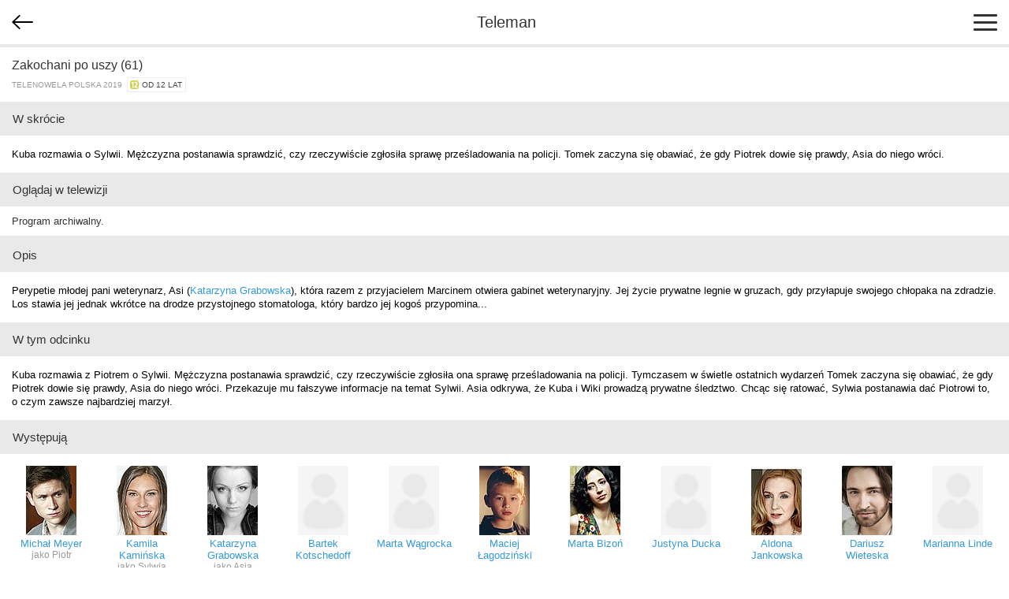

--- FILE ---
content_type: text/html; charset=utf-8
request_url: https://m.teleman.pl/show/2102036
body_size: 3040
content:
<!DOCTYPE html>
<html lang="pl">
<head>
<meta charset="utf-8" />
<title>Zakochani po uszy (61) - telenowela</title>
<meta name="description" content="Zakochani po uszy (61) - opis, recenzje, zdjęcia, zwiastuny i terminy emisji w TV. Kuba rozmawia o Sylwii. Mężczyzna postanawia sprawdzić, czy rzeczywiście zgłosiła sprawę prześladowania na policji. Tomek zaczyna się obawiać, że gdy Piotrek dowie się prawdy, Asia do niego wróci." />
<meta name="viewport" content="width=device-width,initial-scale=1,maximum-scale=1,user-scalable=no,minimal-ui" />
<meta name="mobile-web-app-capable" content="yes" />
<meta name="apple-mobile-web-app-capable" content="yes" />
<meta name="robots" content="index,follow" />
<link rel="stylesheet" href="/static/css/m.css?v=1707211166" type="text/css" />

<script src="https://securepubads.g.doubleclick.net/tag/js/gpt.js" async="async"></script>
<script>
window.googletag = window.googletag || {};
window.googletag.cmd = window.googletag.cmd || [];

</script>

<script async src="https://www.googletagmanager.com/gtag/js?id=UA-3119024-2"></script>
<script>
window.dataLayer = window.dataLayer || [];
function gtag(){dataLayer.push(arguments);}
gtag('js', new Date());
gtag('config', 'UA-3119024-2');
</script>



<link rel="canonical" href="https://www.teleman.pl/tv/Zakochani-Po-Uszy-61-2102036" />

<script>
googletag.cmd.push(function() {
  googletag.defineSlot('/11952858/x_test/m.Teleman.pl_Program_MobileLeaderboard_Top_', [320,100], 'div-gpt-ad-1521569882641-0').addService(googletag.pubads());
  googletag.defineSlot('/11952858/x_test/m.teleman.pl_Program_Rectangles_Bot_', [[300,250],[336,280],[250,250],[200,200],'fluid'], 'div-gpt-ad-1521569882641-1').addService(googletag.pubads());
  googletag.pubads().enableSingleRequest();
  googletag.pubads().collapseEmptyDivs();
  googletag.enableServices();
});
</script>


</head>
<body>
    <header>
        
<div id="back-btn" onclick="history.back()"></div>

        <a href="/" class="site-logo">Teleman</a>
        <div id="menu-btn"><span></span><span></span><span></span></div>
    </header>
    <nav id="menu">
        <a href="/">Program TV</a>
        <a href="/stations">Stacje</a>
        <a href="/highlights">Dziś polecamy</a>
        <a href="/search">Szukaj</a>
        <a href="/profile">Ustawienia</a>
    </nav>
    
    <section id="content">
<article class="show">
    <div class="show-title-container">
        
        <h2 itemprop="name">Zakochani po uszy (61)</h2>
        
        
        <div class="genre">telenowela Polska 2019&nbsp; <span class="age-rating age-rating-po12" title="kategoria wiekowa — od 12 lat">od 12 lat</span></div>
    </div>

    

    
    <h3 class="subheader">W skrócie</h3>
    <p class="show-desc">Kuba rozmawia o Sylwii. Mężczyzna postanawia sprawdzić, czy rzeczywiście zgłosiła sprawę prześladowania na policji. Tomek zaczyna się obawiać, że gdy Piotrek dowie się prawdy, Asia do niego wróci.</p>
    

    <h3 class="subheader">Oglądaj w telewizji</h3>
    <div class="sched-list show-sched">
        
        <div class="prog">Program archiwalny.</div>
        
        
    </div>
    <div id="div-gpt-ad-1521569882641-0" style="text-align:center;padding:15px 0">
<script>
googletag.cmd.push(function() { googletag.display('div-gpt-ad-1521569882641-0'); });
</script>
</div>
    

    
        <h3 class="subheader">Opis</h3>
        
        <p class="show-desc">Perypetie młodej pani weterynarz, Asi (<a href="/person/133738">Katarzyna Grabowska</a>), która razem z przyjacielem Marcinem otwiera gabinet weterynaryjny. Jej życie prywatne legnie w gruzach, gdy przyłapuje swojego chłopaka na zdradzie. Los stawia jej jednak wkrótce na drodze przystojnego stomatologa, który bardzo jej kogoś przypomina...</p>
        <h3 class="subheader">W tym odcinku</h3>
        <p class="show-desc">Kuba rozmawia z Piotrem o Sylwii. Mężczyzna postanawia sprawdzić, czy rzeczywiście zgłosiła ona sprawę prześladowania na policji. Tymczasem w świetle ostatnich wydarzeń Tomek zaczyna się obawiać, że gdy Piotrek dowie się prawdy, Asia do niego wróci. Przekazuje mu fałszywe informacje na temat Sylwii. Asia odkrywa, że Kuba i Wiki prowadzą prywatne śledztwo. Chcąc się ratować, Sylwia postanawia dać Piotrowi to, o czym zawsze najbardziej marzył.</p>
        
    
  
    

    

    
    <h3 class="subheader">Występują</h3>
    <div class="cast">
        
        <a href="/person/110075">
            <img src="//media.teleman.pl/faces/crop-64x88/110075.jpg" width="64" height="88" alt="Michał Meyer" loading="lazy" />
            <div itemprop="actor">Michał Meyer</div>
            <div class="role">jako Piotr</div>
        </a>
        
        <a href="/person/168603">
            <img src="//media.teleman.pl/faces/crop-64x88/168603.jpg" width="64" height="88" alt="Kamila Kamińska" loading="lazy" />
            <div itemprop="actor">Kamila Kamińska</div>
            <div class="role">jako Sylwia</div>
        </a>
        
        <a href="/person/133738">
            <img src="//media.teleman.pl/photos/crop-64x88/Katarzyna-Grabowska.jpg" width="64" height="88" alt="Katarzyna Grabowska" loading="lazy" />
            <div itemprop="actor">Katarzyna Grabowska</div>
            <div class="role">jako Asia</div>
        </a>
        
        <a href="/person/245587">
            <img src="//static.teleman.pl/images/nophoto.png?v=1" width="64" height="88" alt="Bartek Kotschedoff" loading="lazy" />
            <div itemprop="actor">Bartek Kotschedoff</div>
            
        </a>
        
        <a href="/person/245588">
            <img src="//static.teleman.pl/images/nophoto.png?v=1" width="64" height="88" alt="Marta Wągrocka" loading="lazy" />
            <div itemprop="actor">Marta Wągrocka</div>
            
        </a>
        
        <a href="/person/51335">
            <img src="//media.teleman.pl/photos/crop-64x88/Maciej-Lagodzinski.jpg" width="64" height="88" alt="Maciej Łagodziński" loading="lazy" />
            <div itemprop="actor">Maciej Łagodziński</div>
            
        </a>
        
        <a href="/person/5217">
            <img src="//media.teleman.pl/photos/crop-64x88/Marta-Bizon.jpg" width="64" height="88" alt="Marta Bizoń" loading="lazy" />
            <div itemprop="actor">Marta Bizoń</div>
            
        </a>
        
        <a href="/person/245611">
            <img src="//static.teleman.pl/images/nophoto.png?v=1" width="64" height="88" alt="Justyna Ducka" loading="lazy" />
            <div itemprop="actor">Justyna Ducka</div>
            
        </a>
        
        <a href="/person/88148">
            <img src="//media.teleman.pl/faces/crop-64x88/88148.jpg" width="64" height="88" alt="Aldona Jankowska" loading="lazy" />
            <div itemprop="actor">Aldona Jankowska</div>
            
        </a>
        
        <a href="/person/111303">
            <img src="//media.teleman.pl/photos/crop-64x88/Dariusz-Wieteska.jpg" width="64" height="88" alt="Dariusz Wieteska" loading="lazy" />
            <div itemprop="actor">Dariusz Wieteska</div>
            
        </a>
        
        <a href="/person/196310">
            <img src="//static.teleman.pl/images/nophoto.png?v=1" width="64" height="88" alt="Marianna Linde" loading="lazy" />
            <div itemprop="actor">Marianna Linde</div>
            
        </a>
        
        <a href="/person/244131">
            <img src="//media.teleman.pl/faces/crop-64x88/244131.jpg" width="64" height="88" alt="Zuzanna Lit" loading="lazy" />
            <div itemprop="actor">Zuzanna Lit</div>
            
        </a>
        
        <a href="/person/21151">
            <img src="//media.teleman.pl/faces/crop-64x88/21151.jpg" width="64" height="88" alt="Ewa Kaim" loading="lazy" />
            <div itemprop="actor">Ewa Kaim</div>
            
        </a>
        
        <a href="/person/111574">
            <img src="//media.teleman.pl/photos/crop-64x88/Justyna-Schneider.jpg" width="64" height="88" alt="Justyna Schneider" loading="lazy" />
            <div itemprop="actor">Justyna Schneider</div>
            
        </a>
        
        <a href="/person/32726">
            <img src="//media.teleman.pl/photos/crop-64x88/Krzysztof-Piatkowski.jpg" width="64" height="88" alt="Krzysztof Piątkowski" loading="lazy" />
            <div itemprop="actor">Krzysztof Piątkowski</div>
            
        </a>
        
        <a href="/person/234040">
            <img src="//media.teleman.pl/faces/crop-64x88/234040.jpg" width="64" height="88" alt="Krystian Pesta" loading="lazy" />
            <div itemprop="actor">Krystian Pesta</div>
            
        </a>
        
        <a href="/person/245774">
            <img src="//media.teleman.pl/faces/crop-64x88/245774.jpg" width="64" height="88" alt="Karol Jankiewicz" loading="lazy" />
            <div itemprop="actor">Karol Jankiewicz</div>
            
        </a>
        
        <a href="/person/78063">
            <img src="//media.teleman.pl/photos/crop-64x88/Laura-Breszka.jpg" width="64" height="88" alt="Laura Breszka" loading="lazy" />
            <div itemprop="actor">Laura Breszka</div>
            
        </a>
        
    </div>
    

    
    <h3 class="subheader">Twórcy</h3>
    <div class="cast">
        
        <a href="/person/146427">
            <img src="//static.teleman.pl/images/nophoto.png?v=1" width="64" height="88" alt="Ilona Łesyk-Moczulska" loading="lazy" />
            <div itemprop="director">Ilona Łesyk-Moczulska</div>
            <div class="role">scenariusz</div>
        </a>
        
        <a href="/person/146429">
            <img src="//static.teleman.pl/images/nophoto.png?v=1" width="64" height="88" alt="Michał Zasowski" loading="lazy" />
            <div itemprop="director">Michał Zasowski</div>
            <div class="role">scenariusz</div>
        </a>
        
        <a href="/person/242615">
            <img src="//static.teleman.pl/images/nophoto.png?v=1" width="64" height="88" alt="Regina Zawadzka" loading="lazy" />
            <div itemprop="director">Regina Zawadzka</div>
            <div class="role">reżyseria</div>
        </a>
        
    </div>
    

    



</article>



<img src="//static.teleman.pl/images/pixel.gif?show,2102036,20260125" alt="" width="0" height="0" />
</section>
    <footer>
        <div id="footer-menu">
            <a href="//www.teleman.pl/tv/Zakochani-Po-Uszy-61-2102036" id="force-desktop">Wersja na komputer</a>
            <a href="mailto:redakcja@teleman.pl?subject=opinia%20o%20wersji%20mobilnej">Wyślij opinię</a>
            <a href="/stations">Lista stacji</a>
        </div>
        <div>Dzięki plikom cookie nasz serwis może działać lepiej. Korzystając z niego zgadzasz się na ich użycie.<br><a href="https://www.teleman.pl/privacy">Zobacz szczegóły i politykę prywatności</a></div>
        <div style="margin-top:10px">Internetowy przewodnik po programie TV.</div>
        <div class="copyright">&copy; 2007-2026 Teleman.pl / Traffiqua s.j.</div>
    </footer>
    <div id="modal-overlay"></div>
    <div id="loading-msg">Ładuję...</div>
    <script src="//cdnjs.cloudflare.com/ajax/libs/zepto/1.2.0/zepto.min.js" defer></script>
    <script src="//static.teleman.pl/scripts/m.js?v=1623140736" defer></script>
    
</body>
</html>


--- FILE ---
content_type: text/html; charset=utf-8
request_url: https://www.google.com/recaptcha/api2/aframe
body_size: 269
content:
<!DOCTYPE HTML><html><head><meta http-equiv="content-type" content="text/html; charset=UTF-8"></head><body><script nonce="FRRjYnO5-upAXRAD-4zCFA">/** Anti-fraud and anti-abuse applications only. See google.com/recaptcha */ try{var clients={'sodar':'https://pagead2.googlesyndication.com/pagead/sodar?'};window.addEventListener("message",function(a){try{if(a.source===window.parent){var b=JSON.parse(a.data);var c=clients[b['id']];if(c){var d=document.createElement('img');d.src=c+b['params']+'&rc='+(localStorage.getItem("rc::a")?sessionStorage.getItem("rc::b"):"");window.document.body.appendChild(d);sessionStorage.setItem("rc::e",parseInt(sessionStorage.getItem("rc::e")||0)+1);localStorage.setItem("rc::h",'1769305197737');}}}catch(b){}});window.parent.postMessage("_grecaptcha_ready", "*");}catch(b){}</script></body></html>

--- FILE ---
content_type: application/javascript; charset=utf-8
request_url: https://fundingchoicesmessages.google.com/f/AGSKWxXoysnuVOSVWjcZxZI6_RSu-M9EG3P8B5FbfORGdnz3P7qsR06NbS8Us3076nOCFO-4Dx3PGfgGdCus3RXb4nICG2-y-TFK1jbM5Z0ilQfmKSqXe6ik1K9Ro9GHeWdbbB2sBa1nCS9megfD609EtXQCv1OchvlQXmS7R3Sd5-BtK9c8U7qSGl4uqPsX/_-ads-530x85.Beitrag/))/park_html_functions.js/bucketads./vbvua.js
body_size: -1289
content:
window['74aec8fe-aa1b-474e-8bd0-e485f5b6270e'] = true;